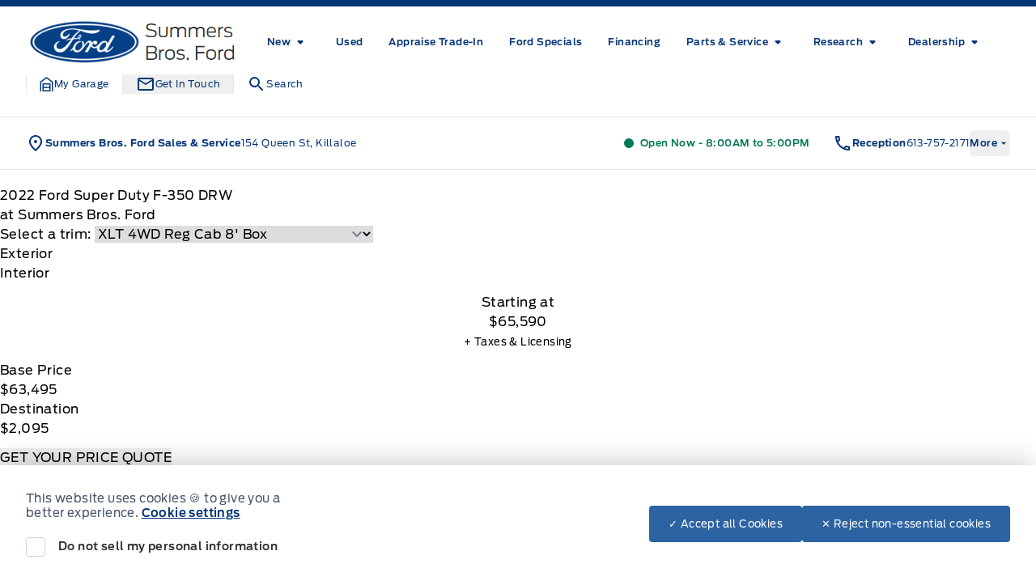

--- FILE ---
content_type: application/x-javascript;charset=utf-8
request_url: https://smetrics.ford.com/id?d_visid_ver=5.4.0&d_fieldgroup=A&mcorgid=EFD95E09512D2A8E0A490D4D%40AdobeOrg&mid=84636727001846648662170626682216306596&ts=1768838763651
body_size: -43
content:
{"mid":"84636727001846648662170626682216306596"}